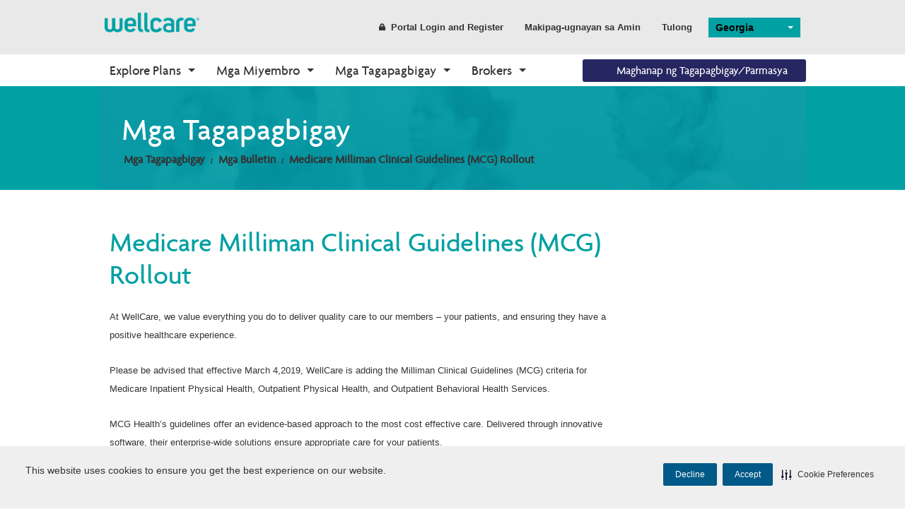

--- FILE ---
content_type: text/html;charset=utf-8
request_url: https://tag.wellcare.com/georgia/providers/bulletins/medicare-milliman-clinical-guidelines-mcg-rollout
body_size: 15449
content:
<!DOCTYPE html>
<html lang="tl-PH"><head>
    <meta charset="UTF-8"/>
    <meta content="IE=Edge" http-equiv="X-UA-Compatible"/>
    <script data-appconfig="{&quot;app&quot;:&quot;7130db2fa9d46a21&quot;}" data-config="{&quot;revision&quot;:1768568574360,&quot;beaconUri&quot;:&quot;/rb_bf58323luk&quot;,&quot;agentUri&quot;:&quot;/ruxitagentjs_ICA15789NPRTUVXfgqrux_10327251022105625.js&quot;,&quot;environmentId&quot;:&quot;htmggpd8&quot;,&quot;modules&quot;:&quot;ICA15789NPRTUVXfgqrux&quot;}" data-dtconfig="rid=RID_300593933|rpid=2068399122|domain=wellcare.com|reportUrl=/rb_bf58323luk|app=7130db2fa9d46a21|cuc=htmggpd8|owasp=1|mel=100000|expw=1|featureHash=ICA15789NPRTUVXfgqrux|dpvc=1|lastModification=1768568574360|tp=500,50,0|rdnt=1|uxrgce=1|srbbv=2|agentUri=/ruxitagentjs_ICA15789NPRTUVXfgqrux_10327251022105625.js" data-envconfig="{&quot;tracestateKeyPrefix&quot;:&quot;7bdb8406-de3c5d08&quot;}" src="/ruxitagentjs_ICA15789NPRTUVXfgqrux_10327251022105625.js" type="text/javascript"></script><script src="/bundles/jqueryHead?v=gGGRI7xCOnEK-4qvkXXwhmbyGmA8S3tmz-Wto5bGsIc1"></script>


    <title>Medicare Milliman Clinical Guidelines (MCG) Rollout | Wellcare</title>

    <meta content="" name="description"/>
    <meta content="" name="keywords"/>
    <meta content="width=device-width,initial-scale=1" name="viewport"/>

        <link id="canUrl" rel="canonical"/>
        <!-- RDBL-639; Script to add Canonical tag -->
        <script type="text/javascript">
            canonicalLink0 = window.location.href.toLowerCase().replace("http://", "https://");
            canonicalLink1 = canonicalLink0;
            canonicalLink0.includes("www.") || (canonicalLink1 = canonicalLink0.replace("https://", "https://www."));
            canonicalLink2 = canonicalLink1;
            canonicalLink2.includes("?") && (x = canonicalLink2.indexOf("?"), canonicalLink2 = canonicalLink1.substring(0, x));
            canonicalLink3 = canonicalLink2;
            "/" == canonicalLink2.substring(canonicalLink2.length - 1, canonicalLink2.length) && (canonicalLink3 = canonicalLink2.substring(0, canonicalLink2.length - 1));
            canonicalLink4 = canonicalLink3;
            canonicalLink4.includes("/en/") || "https://wellcare.com/" != canonicalLink4 && (canonicalLink4 = canonicalLink3.replace("wellcare.com/", "wellcare.com/en/"));
            document.getElementById("canUrl").href = canonicalLink4;
        </script>
    <link href="/content/wellcare/img/fav.ico" rel="shortcut icon" type="image/x-icon"/>
    <!--[if IE]>
    <link rel="stylesheet" type="text/css" href="/content/Wellcare/css/shared/base/ie.min.css" />
    <![endif]-->
    <link href="/styles/css?v=AkKPF65JJ_7k60s7Nx96djE7P8lvcOc_cQ4pjNnWERc1" rel="stylesheet"/>

    
    <script src="/bundles/bodywide?v=VWlSKfe6ual3qeOn41VIQqZicHRTbHFKFsHgijLl2RI1"></script>


    <!-- Google Tag Manager June-2023-->
    <script>
        (function (w, d, s, l, i) {
            w[l] = w[l] || []; w[l].push({
                'gtm.start':
                    new Date().getTime(), event: 'gtm.js'
            }); var f = d.getElementsByTagName(s)[0],
                j = d.createElement(s), dl = l != 'dataLayer' ? '&l=' + l : ''; j.async = true; j.src =
                    'https://www.googletagmanager.com/gtm.js?id=' + i + dl; f.parentNode.insertBefore(j, f);
        })(window, document, 'script', 'dataLayer', 'GTM-WGV2S8Q');</script>
    <!-- End Google Tag Manager -->
    <!--Adobe Analytics insert script -->

            <script async="" src="https://assets.adobedtm.com/00cab49b6cae/1b9ef107ff23/launch-f685bffda9d6.min.js"></script>

    <script>document.cookie = '<%=  %>=' + Math.max(screen.width, screen.height) + '; path=/';</script>

    <!-- Cookie management CJDC2-644

        Note that setting the data-securiti-staging-mode attribute to "true" sets the script up for test (non-production) mode.
    -->
        <script src="https://cdn-prod.securiti.ai/consent/auto_blocking/fce971a0-bd9b-46d9-b0db-1f5913d159ad/2f9bb191-9aa6-47e6-b53c-53d551b59425.js" type="text/javascript"></script>
        <script>
            (function () {
                var s = document.createElement('script');
                s.src = 'https://cdn-prod.securiti.ai/consent/cookie-consent-sdk-loader.js';
                s.setAttribute('data-tenant-uuid', 'fce971a0-bd9b-46d9-b0db-1f5913d159ad');
                s.setAttribute('data-domain-uuid', '2f9bb191-9aa6-47e6-b53c-53d551b59425');
                s.setAttribute('data-backend-url', 'https://app.securiti.ai');
                s.setAttribute('data-skip-css', 'false');
                s.defer = true;
                var parent_node = document.head || document.body;
                parent_node.appendChild(s);
            })()
        </script>

    <!--Stiewide js bundle divided to bypass selecctrix problems-->
    <script src="/bundles/presitewide?v=pltbQaUOPsKlZMQMQnjS0VlFo5z_kO0prU1vEPxnGzk1"></script>


<script>NS_CSM_td=1095014680;NS_CSM_pd=275116664;NS_CSM_u="/clm10";NS_CSM_col="AAAAAAVZlvImDMhRtAraSDyZyL37XjX+XbT5ZuIbemmaXayYTOEtseor88JkksgTz7AzojQ=";</script><script type="text/javascript">function sendTimingInfoInit(){setTimeout(sendTimingInfo,0)}function sendTimingInfo(){var wp=window.performance;if(wp){var c1,c2,t;c1=wp.timing;if(c1){var cm={};cm.ns=c1.navigationStart;if((t=c1.unloadEventStart)>0)cm.us=t;if((t=c1.unloadEventEnd)>0)cm.ue=t;if((t=c1.redirectStart)>0)cm.rs=t;if((t=c1.redirectEnd)>0)cm.re=t;cm.fs=c1.fetchStart;cm.dls=c1.domainLookupStart;cm.dle=c1.domainLookupEnd;cm.cs=c1.connectStart;cm.ce=c1.connectEnd;if((t=c1.secureConnectionStart)>0)cm.scs=t;cm.rqs=c1.requestStart;cm.rss=c1.responseStart;cm.rse=c1.responseEnd;cm.dl=c1.domLoading;cm.di=c1.domInteractive;cm.dcls=c1.domContentLoadedEventStart;cm.dcle=c1.domContentLoadedEventEnd;cm.dc=c1.domComplete;if((t=c1.loadEventStart)>0)cm.ls=t;if((t=c1.loadEventEnd)>0)cm.le=t;cm.tid=NS_CSM_td;cm.pid=NS_CSM_pd;cm.ac=NS_CSM_col;var xhttp=new XMLHttpRequest();if(xhttp){var JSON=JSON||{};JSON.stringify=JSON.stringify||function(ob){var t=typeof(ob);if(t!="object"||ob===null){if(t=="string")ob='"'+ob+'"';return String(ob);}else{var n,v,json=[],arr=(ob&&ob.constructor==Array);for(n in ob){v=ob[n];t=typeof(v);if(t=="string")v='"'+v+'"';else if(t=="object"&&v!==null)v=JSON.stringify(v);json.push((arr?"":'"'+n+'":')+String(v));}return(arr?"[":"{")+String(json)+(arr?"]":"}");}};xhttp.open("POST",NS_CSM_u,true);xhttp.send(JSON.stringify(cm));}}}}if(window.addEventListener)window.addEventListener("load",sendTimingInfoInit,false);else if(window.attachEvent)window.attachEvent("onload",sendTimingInfoInit);else window.onload=sendTimingInfoInit;</script><style type="text/css">html[lang="es-ES"] div.page-hero.hero-large.row-full-width.hero-statepage div.hero-content.abs-pos div.hero-content-header > h1 {

 font-size: 2.7rem !important;  
 line-height: 3.0rem !important;  
  
}

html[lang="es-ES"] div.page-hero.hero-large.row-full-width.hero-statepage div.hero-content.abs-pos div.hero-details a:nth-child(3) {

 padding-right: 1.2rem !important;
 padding-left: 1.2rem !important;   
 
}

html[lang="es-ES"] #google_translate_element {

 display: none !important;
 
}

/* Fix h2 in /Hawaii/COVID%2019/Medicaid%20Member Pgae */
html[lang="es-ES"] #main-content > div:nth-child(3) > div > div.large-9.medium-8.small-12.columns.column-left.main-column > div > div > div > div.module-content > div.rich-text-content > h2 {

 font-size: 2.2rem !important;
 
}


/* Hide Search Function */
html[lang="es-ES"] .top-bar li.has-form {
  
 display: none !important;
 
}

html[lang="zh-TW"] .top-bar li.has-form {

 display: none !important;
 
}

html[lang="vi-VN"] .top-bar li.has-form {

 display: none !important;
 
}

html[lang="ko-KR"] .top-bar li.has-form {

 display: none !important;
 
}

html[lang="tl-PH"] .top-bar li.has-form {

 display: none !important;
 
}

html[lang="fil-PH"] .top-bar li.has-form {

 display: none !important;
 
}

html[lang="chk-US"] .top-bar li.has-form {

 display: none !important;
 
}

#body-wrapper > div.wrapper-header > div.row-full-width.top-nav-bar > div > div > div > nav > section > ul.right > li > div > a > i {
	display:none;
}

html[lang="es-MX"] div.page-hero.hero-large.row-full-width.hero-statepage div.hero-content.abs-pos div.hero-content-header > h1 {

 font-size: 2.7rem !important;  
 line-height: 3.0rem !important; 

}

html[lang="es-MX"] div.page-hero.hero-large.row-full-width.hero-statepage div.hero-content.abs-pos div.hero-details a:nth-child(3) {

 padding-right: 1.2rem !important;
 padding-left: 1.2rem !important; 
  
}

/* Hide Search Function */
html[lang="es-MX"] div.wrapper-header > header > div.row.collapse > div > nav > section > ul > li.has-form {

 display: none !important;
 
}

html[lang="chks-US"] div.wrapper-header > header > div.row.collapse > div > nav > section > ul > li.has-form {

 display: none !important;
 
}

html[lang="fil-PH"] div.page-hero.hero-large.row-full-width.hero-statepage.HAWAII div.hero-content.abs-pos div.hero-content-header > h1 {

 font-size: 2.2rem !important;  
 line-height: 3.0rem !important;

}

html[lang="fil-PH"] div.page-hero.hero-large.row-full-width.hero-statepage.HAWAII div.hero-content.abs-pos div.hero-details a:nth-child(3) {

 padding-right: 1.2rem !important;
 padding-left: 1.2rem !important;
 font-size: 14.2px !important;
   
}

html[lang="fil-PH"] div.page-hero.hero-large.row-full-width.hero-statepage.HAWAII div.hero-content.abs-pos div.hero-details a:nth-child(2) {

 padding-right: 1.2rem !important;
 padding-left: 1.2rem !important;
 font-size: 14.2px !important;
 
}

html[lang="fil-PH"] div.page-hero.hero-large.row-full-width.hero-statepage.HAWAII div.hero-content.abs-pos div.hero-details p {

 font-size: 1.14rem !important;
 
}

html[lang="he-IL"] {

}

html[lang="ko-KR"] div.page-hero.hero-large.row-full-width.hero-statepage div.hero-content.abs-pos div.hero-details a:nth-child(2) {

 padding-right: 1.2rem !important;
 padding-left: 1.2rem !important;
 font-size: 14.2px !important;

}

html[lang="tl-PH"] div.page-hero.hero-large.row-full-width.hero-statepage.HAWAII div.hero-content.abs-pos div.hero-content-header > h1 {

 font-size: 2.2rem !important;  
 line-height: 2.8rem !important;

}

html[lang="tl-PH"] div.page-hero.hero-large.row-full-width.hero-statepage.HAWAII div.hero-content.abs-pos div.hero-details p {

 font-size: 1.14rem !important;
 
}

html[lang="tl-PH"] div.page-hero.hero-large.row-full-width.hero-statepage.HAWAII div.hero-content.abs-pos div.hero-details a:nth-child(2) {

 padding-right: 1.2rem !important;
 padding-left: 1.2rem !important;
 font-size: 13.7px !important;
 
}

html[lang="tl-PH"] div.page-hero.hero-large.row-full-width.hero-statepage.HAWAII div.hero-content.abs-pos div.hero-details a:nth-child(3) {

 padding-right: 1.2rem !important;
 padding-left: 1.2rem !important;
 font-size: 13.7px !important;
 
}

html[lang="vi-VN"] div.page-hero.hero-large.row-full-width.hero-statepage.HAWAII div.hero-content.abs-pos div.hero-content-header > h1 {

 font-size: 2.2rem !important;  
 line-height: 3.0rem !important;

}

html[lang="vi-VN"] #main-content > div > div > div > div:nth-child(1) > div.page-hero.hero-large.row-full-width.hero-statepage.ALABAMA > div > div > div > div > div.hero-content.abs-pos > div.hero-content-inner > div > h1 {

 font-size: 2.2rem !important;  
 
}

html[lang="vi-VN"] div.page-hero.hero-large.row-full-width.hero-statepage.HAWAII div.hero-content.abs-pos div.hero-details a:nth-child(3) {

 padding-right: 1.2rem !important;
 padding-left: 1.2rem !important;
 font-size: 14.2px !important;
   
}

html[lang="vi-VN"] div.page-hero.hero-large.row-full-width.hero-statepage.HAWAII div.hero-content.abs-pos div.hero-details a:nth-child(2) {

 padding-right: 1.2rem !important;
 padding-left: 1.2rem !important;
 font-size: 14.2px !important;
 
}

html[lang="vi-VN"] div.page-hero.hero-large.row-full-width.hero-statepage.HAWAII div.hero-content.abs-pos div.hero-details p {

 font-size: 1.1rem !important;
 
}

/* Fix Banner /California */
html[lang="vi-VN"] #main-content > div > div > div > div:nth-child(1) > div.page-hero.hero-large.row-full-width.hero-statepage.CALIFORNIA > div > div > div > div > div.hero-content.abs-pos > div.hero-content-inner > div > h1 {

 font-size: 2.2rem !important;
 
}

html[lang="zh-TW"] {

}


/* reduce the space in top menu to provide space for "Find a provider/Pharmacy" button */


html[lang="es-ES"] div.wrapper-header.sticky-header > div.row-full-width.top-nav-bar > div > div > div > nav > section > ul.left > li:nth-child(3) > a {
 
 padding-right: 30px !important;
 
}

html[lang="es-ES"] div.wrapper-header.sticky-header > div.row-full-width.top-nav-bar > div > div > div > nav > section > ul.left > li:nth-child(4) > a {
 
 padding-right: 30px !important;
 
}

html[lang="es-ES"] div.wrapper-header.sticky-header > div.row-full-width.top-nav-bar > div > div > div > nav > section > ul.left > li:nth-child(5) > a {
 
 padding-right: 30px !important;
 
}

/*Fixing topbar alignment by reduce the left and right padding for the Search box and Contact Us field*/

html[lang="es-ES"] div.wrapper-header > header > div.row.collapse > div > nav > section > ul > li.has-form {
 
 /*width: 190px !important;*/
 padding-right: 5px !important;
 padding-left: 5px !important;
 
}

html[lang="es-ES"] div.wrapper-header > header > div.row.collapse > div > nav > section > ul > li:nth-child(3) > a {
 
 padding-right: 5px !important;
 padding-left: 5px !important;
 
}



/* Fixing Search test and button in /Help-Center page */
html[lang="es-ES"] .search-blade .search-wrapper input {
    max-width: 457px !important;
}

html[lang="es-ES"] #searchHelpInput {
  width: 457px !important;
}


html[lang="es-ES"] #searchInputBtn {
 
  margin-left: 35px !important;
 
}

html[lang="es-ES"] #panel11 > div > div > div > table {
   width: 396px !important;
}

/* Fixing few things found in the page https://es-es.wellcare.com/Florida/Members/Medicare-Plans-2020/WellCare-Access-HMO-SNP-1/Pharmacy */
/* Inserted by Javier */

html[lang="es-ES"] #body-wrapper > footer > div > div.row.secondary > div.large-6.medium-6.small-12.columns.copyright > p {
    width: 320px;
}

html[lang="es-ES"] #body-wrapper > footer > div > div.row.secondary > div.large-6.medium-6.small-12.columns.sub-links > ul {
    width: 515px;
}

html[lang="es-ES"] #main-content > div:nth-child(3) > div > div.large-3.medium-4.small-12.columns.column-right.sidebar > div > div > div > ul > li:nth-child(1) > a {
    padding-left: 15px;
}

html[lang="es-ES"] #main-content > div:nth-child(3) > div > div.large-3.medium-4.small-12.columns.column-right.sidebar > div > div > div > ul > li:nth-child(2) > a {
    padding-left: 15px;
}

html[lang="es-ES"] #main-content > div:nth-child(3) > div > div.large-3.medium-4.small-12.columns.column-right.sidebar > div > div > div > ul > li:nth-child(3) > a {
    padding-left: 15px;
}

html[lang="es-ES"] #main-content > div:nth-child(3) > div > div.large-3.medium-4.small-12.columns.column-right.sidebar > div > div > div > ul > li:nth-child(4) > a {
    padding-left: 15px;
}

html[lang="es-ES"] #main-content > div:nth-child(3) > div > div.large-3.medium-4.small-12.columns.column-right.sidebar > div > div > div > ul > li:nth-child(5) > a {
    padding-left: 15px;
}

html[lang="es-ES"] #main-content > div:nth-child(3) > div > div.large-3.medium-4.small-12.columns.column-right.sidebar > div > div > div > ul > li:nth-child(6) > a {
    padding-left: 15px;
}

html[lang="es-ES"] #main-content > div:nth-child(3) > div > div.large-3.medium-4.small-12.columns.column-right.sidebar > div > div > div > ul > li:nth-child(7) > a {
    padding-left: 15px;
}

html[lang="es-ES"] #main-content > div:nth-child(3) > div > div.large-3.medium-4.small-12.columns.column-right.sidebar > div > div > div > ul > li:nth-child(8) > a {
    padding-left: 15px;
}

html[lang="es-ES"] #main-content > div:nth-child(3) > div > div.large-3.medium-4.small-12.columns.column-right.sidebar > div > div > div > ul > li:nth-child(9) > a {
    padding-left: 15px;
}

html[lang="es-ES"] #main-content > div:nth-child(3) > div > div.large-3.medium-4.small-12.columns.column-right.sidebar > div > div > div > ul > li:nth-child(10) > a {
    padding-left: 15px;
}

html[lang="es-ES"] #main-content > div:nth-child(3) > div > div.large-3.medium-4.small-12.columns.column-right.sidebar > div > div > div > ul > li:nth-child(11) > a {
    padding-left: 15px;
}

/* Fixing few things found in the page /Florida/Need%20A%20Plan */
/* Inserted by Javier, applicable also for Find a Plan */


html[lang="es-ES"] #planSearch_root > div.large-10.medium-8.small-12.columns.end > div.row.seeking > h2 {
    padding-left: 5px;
}
html[lang="es-ES"] #planSearch_root > div.large-10.medium-8.small-12.columns.end > div.row.seeking > h1 {
    font-size: 2.20rem;
    padding-right: 5px;
    padding-left: 5px;
    margin-top: 12px;
    width: 240px;
}
html[lang="es-ES"] #planSearch_root > div.large-10.medium-8.small-12.columns.end > div.row.near > h1 {
    
    font-size: 2.20rem;  
    padding-right: 5px;
    padding-left: 5px;
    margin-top: 12px;
    width: 145px;
}
html[lang="es-ES"] #zipCodeInput {
  
  width: 310px;
}
html[lang="es-ES"] #submitBtn {
   /* font-size: 1.5rem; */
  	margin-left: 85px;
    padding-left: 0px;
    padding-right: 0px;
    border-right-width: 0px;
    margin-right: 0px;
 }
html[lang="es-ES"]  #napResults > div.row-full-width.three-column-featured-blade.persona-selector.home-item > div > div > div:nth-child(2) > div.large-4.medium-4.small-12.columns.item.text-center.index-1 > div > p {
  margin-top: 47px;  
  margin-bottom: 40px;
}
html[lang="es-ES"]  #napResults > div.row-full-width.three-column-featured-blade.persona-selector.home-item > div > div > div:nth-child(2) > div.large-4.medium-4.small-12.columns.item.text-center.index-2 > div > p {
  margin-top: 47px;  
  margin-bottom: 40px;
}

/* Fixing search output format */

html[lang="es-ES"]  #ui-id-1 {
  width: 82.2px;
}
html[lang="es-ES"]  #ui-id-2 {
  width: 82.2px;
}

html[lang="es-ES"]  #\32 021 > div > span {
  font-size: 16px;
}

html[lang="es-ES"]  #\32 021 > div > a.planLink {
  font-size: 15px;
  margin-right: 10px;
  padding-top: 11px;
}

html[lang="es-ES"] #\32 021 > div > a.button {
  font-size: 15px;
  padding-left: 5px;
  padding-right: 5px;
}
html[lang="es-ES"]  #\32 020 > div > span {
  font-size: 16px;
}

html[lang="es-ES"]  #\32 020 > div > a.planLink {
  font-size: 15px;
  margin-right: 10px;
  padding-top: 11px;
}

html[lang="es-ES"] #\32 020 > div > a.button {
  font-size: 15px;
  padding-left: 5px;
  padding-right: 5px;
}

html[lang="es-ES"] #\32 020 > div:nth-child(1) > span {
  font-size: 16px;
  
}

html[lang="es-ES"] #\32 020 > div:nth-child(2) > span {
  font-size: 16px;
  
}

html[lang="es-ES"] #\32 021 > div:nth-child(5) > span {
  font-size: 16px;
  
}


/* Hide Maintenace message, blue one at the bottom of the page */

html[lang="es-ES"] #body-wrapper > div.wrapper-header > div.alert-box.radius {
  display: none !important;
  
}


html[lang="es-MX"] #body-wrapper > div.wrapper-header > div.alert-box.radius {
  display: none !important;
  
}

/* Fixing few things found in the page Need%20A%20Plan for SPMX Lang */
html[lang="es-MX"]  #napResults > div.row-full-width.three-column-featured-blade.persona-selector.home-item > div > div > div:nth-child(2) > div.large-4.medium-4.small-12.columns.item.text-center.index-0 > div > h3 {
    
  height: 90px !important;
}


html[lang="es-MX"]  #napResults > div.row-full-width.three-column-featured-blade.persona-selector.home-item > div > div > div:nth-child(2) > div.large-4.medium-4.small-12.columns.item.text-center.index-2 > div > p {
  margin-top: 47px;  
  margin-bottom: 57px;
}

/* Fix Find a Plan page */

html[lang="es-MX"]  #napResults > div.row-full-width.three-column-featured-blade.persona-selector.home-item > div > div > div:nth-child(2) > div.large-4.medium-4.small-12.columns.item.text-center.index-0 > div > a {
    
      top: 40px !important;
}

html[lang="es-MX"]  #napResults > div.row-full-width.three-column-featured-blade.persona-selector.home-item > div > div > div:nth-child(2) > div.large-4.medium-4.small-12.columns.item.text-center.index-1 > div > a {
    
      top: 40px !important;
}

html[lang="es-MX"]  #submitBtn {
    
      left: 120px !important;
}

html[lang="es-MX"]  #zipCodeInput {
    
      width: 350px !important;
}

html[lang="es-MX"]  #planSearch_root > div.large-10.medium-8.small-12.columns.end > div.row.seeking > h1 {
    
      font-size: 2.1rem !important;
}

html[lang="es-MX"]  #body-wrapper > footer > div > div.row.secondary > div.large-6.medium-6.small-12.columns.sub-links > ul {
    
      width: 550px !important;
}

html[lang="es-MX"]  #napResults > div.row-full-width.three-column-featured-blade.persona-selector.home-item > div > div > div:nth-child(2) > div.large-4.medium-4.small-12.columns.item.text-center.index-0 > div > p {
    
      margin-top: 30px !important;
}

html[lang="es-MX"]  #planSearch_root > div.large-10.medium-8.small-12.columns.end > div.row.near > h1 {
    
    font-size: 1.9rem !important;
  	padding-right: 0px !important;
    bottom: 5px !important;
    top: 10px !important;


}

html[lang="es-MX"]  #planSearch_root > div.large-10.medium-8.small-12.columns.end > div.row.seeking > h1 {
    
    top: 10px !important;

}


html[lang="es-MX"]  #napResults > div.row-full-width.three-column-featured-blade.persona-selector.home-item > div > div > div:nth-child(2) > div.large-4.medium-4.small-12.columns.item.text-center.index-1 > div > p {
    
      margin-bottom: 0px !important;
}

html[lang="es-MX"]  #napResults > div.row-full-width.three-column-featured-blade.persona-selector.home-item > div > div > div:nth-child(2) > div.large-4.medium-4.small-12.columns.item.text-center.index-2 > div > p {
    
      margin-bottom: 0px !important;
      margin-top: 10px !important;
}


/* Fixing few things found in the page Need%20A%20Plan for VIT Lang */
html[lang="vi-VN"] #napPlanSelectric {
  left: 150px;
  padding-right: 15px;
  width: 480px;
  bottom: 40px;
  
}

html[lang="vi-VN"] #planSearch_root > div.large-10.medium-8.small-12.columns.end > div.row.seeking > h1 {
  width: 460px;
  top: 25px;
  font-size: 2.125rem;
  
}

html[lang="vi-VN"] #planSearch_root > div.large-10.medium-8.small-12.columns.end > div.row.seeking > h2 {
  width: 930px;
  bottom: 20px;
  top: 20px;
  height: 60px;
  
}

/* fix title /California/COVID-19/Medicare-Member */
html[lang="zh-TW"] #hero-gradient > div.large-10.medium-10.small-12.columns.end > div.breadcrumbs-container > ul {
  
    padding-top: 10px;
  
}

html[lang="ko-KR"] #hero-gradient > div.large-10.medium-10.small-12.columns.end > div.breadcrumbs-container > ul {
  
    padding-top: 10px;
  
}

/* Fix Find a Plan page */

html[lang="ko-KR"] #planSearch_root > div.large-10.medium-8.small-12.columns.end > div.row.seeking > h1 {
  
    width: 330px;
    top: 30px;
  
}

html[lang="ko-KR"] #napPlanSelectric {
  
    left: 100px;
    top: -30;
    bottom: 35px;
  
}

html[lang="ko-KR"] #main-content > div > div > div > div:nth-child(1) > div.page-hero.hero-large.row-full-width.hero-statepage.CALIFORNIA > div > div > div > div > div.hero-content.abs-pos > div.hero-content-inner > div {
  
    width: 630px;
  
}

html[lang="ko-KR"] #main-content > div > div > div > div:nth-child(1) > div.page-hero.hero-large.row-full-width.hero-statepage.CALIFORNIA > div > div > div > div > div.hero-content.abs-pos > div.hero-content-inner > div > h1 {
  
    font-size: 3.1rem;
  
}

html[lang="ko-KR"] #main-content > div > div > div > div:nth-child(1) > div.row-full-width.three-column-featured-blade.persona-selector > div > div > div:nth-child(2) > div.large-4.medium-4.small-12.columns.item.text-center.index-1 > div > h3 {
  
    font-size: 1.7rem;
  
}

html[lang="ko-KR"] #main-content > div > div > div > div:nth-child(1) > div.row-full-width.three-column-featured-blade.persona-selector > div > div > div:nth-child(2) > div.large-4.medium-4.small-12.columns.item.text-center.index-2 > div > h3 {
  
    font-size: 1.7rem;
  
}

html[lang="ko-KR"] #main-content > div > div > div > div:nth-child(1) > div:nth-child(4) > div > div > div > p {
  
    width: 395px;
  
}

html[lang="ko-KR"] #main-content > div > div > div > div:nth-child(1) > div.row-full-width.news-events > div > div > div.container > div:nth-child(1) > div > a > h3 {
  
    width: 210px;
  
}

html[lang="ko-KR"] #main-content > div > div > div > div:nth-child(1) > div.row-full-width.news-events > div > div > div.container > div:nth-child(3) > div > a > h3 {
  
    width: 200px;
  
}

html[lang="ko-KR"] #body-wrapper > div.row-full-width.contact-us-blade > div > div > div > div.medium-10.columns.small-only-text-center > h3 {
  
    width: 600px;
  
}

html[lang="ko-KR"] #body-wrapper > footer > div > div.row.secondary > div.large-6.medium-6.small-12.columns.sub-links > ul {
  
    width: 463px !important;
  
}

/* /COVID-19/Medicaid-Member  */

html[lang="es-ES"] #main-content > div:nth-child(3) > div > div.large-9.medium-8.small-12.columns.column-left.main-column > div > div > div > div.rich-text-content > h2 {
  
    font-size: 2.2rem;
  
}

/* /Hawaii/Health-Wellness  */

html[lang="ko-KR"] #main-content > div:nth-child(2) > div > div > div:nth-child(1) > div:nth-child(1) > div > div.large-7.medium-7.small-12.columns > h2 {
  
    font-size: 1.6rem;
  
}

html[lang="ko-KR"] #main-content > div:nth-child(2) > div > div > div:nth-child(1) > div:nth-child(2) > div > div:nth-child(2) > div > h3 {
  
    font-size: 1.3rem;
  
}
html[lang="ko-KR"] #main-content > div:nth-child(2) > div > div > div:nth-child(1) > div:nth-child(2) > div > div:nth-child(4) > div > h3 {
  
    font-size: 1.2rem;
  
}

html[lang="ko-KR"] #main-content > div:nth-child(2) > div > div > div:nth-child(1) > div:nth-child(2) > div > div:nth-child(2) > div > a {
  
    font-size: 0.8rem !important;
  
}

/* Fix Footer */

html[lang="vi-VN"] #body-wrapper > footer > div > div.row.secondary > div.large-6.medium-6.small-12.columns.sub-links > ul {
  
    width: 590px;
      
}

html[lang="tl-PH"] #body-wrapper > footer > div > div.row.secondary > div.large-6.medium-6.small-12.columns.sub-links > ul {
  
    width: 590px;
      
}


html[lang="fil-PH"] #body-wrapper > footer > div > div.row.secondary > div.large-6.medium-6.small-12.columns.sub-links > ul {
  
    width: 650px;
}

/* Fix H3 in the /Hawaii page */
html[lang="fil-PH"] #body-wrapper > div.row-full-width.contact-us-blade > div > div > div > div.medium-10.columns.small-only-text-center > h3 {
    width: 550px !important;
}

/* Fix the 2nd header for tl-PH */

html[lang="tl-PH"] #body-wrapper > div.wrapper-header > div.row-full-width.top-nav-bar > div > div > div > nav > section > ul.left > li:nth-child(2) > a {
	font-size: 1.1rem;
}

/* Align phon number in the last Para in /Hawaii/Health-Wellness/Wellness-Connection/Quitting-Smoking page */
html[lang="tl-PH"] #main-content > div:nth-child(2) > div > div.large-9.medium-8.small-12.columns.column-left.main-column > div > div > div > div.module-content > div > p:nth-child(22) {
	width: 750px;
}

/* Align phon number in the last Para in /Hawaii/Members/Medicaid-Plans/Community-Care-Services/Member-Rights-and-Policies/Fraud-and-Abuse page */
html[lang="tl-PH"] #main-content > div:nth-child(3) > div > div.large-9.medium-8.small-12.columns.column-left.main-column > div > div > div > div.module-content > div > p:nth-child(7) {
	font-size: 0.9rem;
}

/* fix Search field in /Hawaii/Help-Center page */
html[lang="tl-PH"] .search-blade .search-wrapper input {
    max-width: 500px;
    width: 425px;
}

html[lang="tl-PH"] #searchInputBtn > i {
    margin-left: 25px;
}

/* Fix alignment fot tl-PH /Hawaii/Find-My-Plan */
html[lang="tl-PH"] #planSearch_root > div.large-10.medium-8.small-12.columns.end > div.row.seeking > h1 {
    width: 280px;
    top: 5px;
   font-size: 1.8rem;
}
html[lang="tl-PH"] #napPlanSelectric {
    padding-left: 0px;
    bottom: 50px;
}
html[lang="tl-PH"] #napPlanSelectric > div > div.selectric {
    left: 50px;
}
html[lang="tl-PH"] #napPlanSelectric > div > div.selectric > p {
    margin-left: 30px;
}
html[lang="tl-PH"] #planSearch_root > div.large-10.medium-8.small-12.columns.end > div.row.near > h1 {
    width: 180px;
  font-size: 2rem;
}
html[lang="tl-PH"] #planSearch_root > div.large-10.medium-8.small-12.columns.end > div.row.near > div.large-4.medium-8.small-12.columns {
    width: 305px;
    top: 0px;
}
html[lang="tl-PH"] #submitBtn {
    left: 10px;
}

/* Fix "Find a Provider/Pharmacy" button alignment */
html[lang="vi-VN"] #body-wrapper > div.wrapper-header > div.row-full-width.top-nav-bar > div > div > div > nav > section > ul.right > li > div {
    width: 225px !important;
}

html[lang="vi-VN"] #body-wrapper > div.wrapper-header > div.row-full-width.top-nav-bar > div > div > div > nav > section > ul.right > li > div > a {
    width: 295px !important;
}



/* Fix "Find a Provider/Pharmacy" button alignment */
html[lang="fil-PH"] #body-wrapper > div.wrapper-header > div.row-full-width.top-nav-bar > div > div > div > nav > section > ul.right {
	
	position: absolute!important;
	right: 0!important;
	left: 780px!important;
	width: 300px!important;
}

/*  Fix alignment in the left menue page : /New-Jersey/Members/Medicaid-Plans/NJ-FamilyCare */
html[lang="es-ES"] #main-content > div:nth-child(3) > div > div.large-3.medium-4.small-12.columns.column-right.sidebar > div > div > div > ul > li:nth-child(9) > a {

    padding-left: 15px !important;

}

html[lang="tl-PH"] #main-content > div:nth-child(3) > div > div.large-3.medium-4.small-12.columns.column-right.sidebar > div > div > div > ul > li:nth-child(9) > a {

    padding-left: 15px !important;

}

/*
html[lang="tl-PH"] #body-wrapper > div.wrapper-header > div.row-full-width.top-nav-bar > div > div > div > nav > section > ul.right {
	
	position: absolute!important;
	right: 0!important;
	left: 780px!important;
	width: 300px!important;
}

/* Fix Banner for CHK */

html[lang="chk-US"] #main-content > div > div > div > div:nth-child(1) > div.page-hero.hero-large.row-full-width.hero-statepage.NORTH.CAROLINA > div > div > div > div > div.hero-content.abs-pos > div.hero-details > p {
	font-size: 1.1rem !important;
}
html[lang="chk-US"] #main-content > div > div > div > div:nth-child(1) > div.page-hero.hero-large.row-full-width.hero-statepage.NORTH.CAROLINA > div > div > div > div > div.hero-content.abs-pos > div.hero-content-inner > div > h1 {
	font-size: 2rem !important;
}

html[lang="chk-US"] #main-content > div > div > div > div:nth-child(1) > div.page-hero.hero-large.row-full-width.hero-statepage.NORTH.CAROLINA > div > div > div > div > div.hero-content.abs-pos > div.hero-content-inner > div {
    padding-bottom: 0px !important;
}
html[lang="chk-US"] #main-content > div > div > div > div:nth-child(1) > div.page-hero.hero-large.row-full-width.hero-statepage.NORTH.CAROLINA > div > div > div > div > div.hero-content.abs-pos > div.hero-details {
    padding-top: 0px !important;
}

/* Find-My-Plan AND Need-A-Plan pages */
html[lang="chk-US"] #zipCodeInput {
   width: 325px !important;
}
html[lang="chk-US"] #submitBtn {
    left: 100px !important;
}

/* Fix North-Carolina CHk Banner */
html[lang="chk-US"] #main-content > div > div > div > div:nth-child(1) > div.page-hero.hero-large.row-full-width.hero-statepage.NORTH.CAROLINA > div > div > div > div > div.hero-content.abs-pos > div.hero-details > a:nth-child(2){

    width: 422px !important;
    padding-left: 5px !important;
    padding-right: 5px !important;
    right: 10px !important;
  	font-size: 0.95rem !important;
}

html[lang="chk-US"] #main-content > div > div > div > div:nth-child(1) > div.page-hero.hero-large.row-full-width.hero-statepage.NORTH.CAROLINA > div > div > div > div > div.hero-content.abs-pos > div.hero-details > a:nth-child(3){

    width: 412px !important;
    padding-right: 5px !important;
    padding-left: 5px !important;
    right: 10px !important;
}

/* Fix es-ES states Banner */
html[lang="es-ES"] #main-content > div > div > div > div:nth-child(1) > div.page-hero.hero-large.row-full-width.hero-statepage > div > div > div > div > div.hero-content.abs-pos > div.hero-details > a:nth-child(2){

    width: 422px !important;
    padding-left: 5px !important;
    padding-right: 5px !important;
    right: 10px !important;
  	font-size: 0.95rem !important;
}

html[lang="chk-US"] .nap-results .result {
    
    width: 1095px !important;
}

/* Modifications done by Javier on 2023 */

/*Page https://es-es.wellcare.com/PDPwelcome */
/* Fix Blue buttons position TWO and FOUR */

html[lang="es-ES"] #main-content > div:nth-child(2) > div > div > div:nth-child(1) > div:nth-child(2) > div > div:nth-child(2) > div > a {
    
    top: 26px !important;
}

html[lang="es-ES"] #main-content > div:nth-child(2) > div > div > div:nth-child(1) > div:nth-child(2) > div > div:nth-child(4) > div > a {
    
    top: 52px !important;
}

/*Page https://es-es.wellcare.com/PDP */
/* Reduce font for "¡Bienvenido, Miembro!" tu move up the drop down menu */

html[lang="es-ES"] #main-content > div > div > div > div:nth-child(1) > div > div > div > div > div > div.hero-content.abs-pos > div.hero-content-inner > div > h1 {
  
  font-size:3.1rem;

}

/*Page https://es-es.wellcare.com/Vermont/Members/Medicare%20Plans%202023/Wellcare%20Assist%20Open%20PPO%20004 */
/* Reduce font for "¡Bienvenido, Miembro!" tu move up the drop down menu */


html[lang="es-ES"] #main-content > div:nth-child(3) > div > div.large-9.medium-8.small-12.columns.column-left.main-column > div > div > div > div.module-content > div:nth-child(6) > div.mod-pdf-container > div:nth-child(3) > div > div.large-9.columns > label {
  
  width: 503px;
  
}  


html[lang="es-ES"] #main-content > div:nth-child(3) > div > div.large-9.medium-8.small-12.columns.column-left.main-column > div > div > div > div.module-content > div:nth-child(6) > div.mod-pdf-container > div:nth-child(5) > div > div.large-9.columns > label {
  
  width: 511px;
  
} 

html[lang="es-ES"] #main-content > div:nth-child(3) > div > div.large-9.medium-8.small-12.columns.column-left.main-column > div > div > div > div.module-content > div:nth-child(6) > div.mod-pdf-container > div:nth-child(6) > div > div.large-9.columns > label {
  
  width: 514px;
  
} 

html[lang="es-ES"] #main-content > div:nth-child(3) > div > div.large-9.medium-8.small-12.columns.column-left.main-column > div > div > div > div.module-content > div:nth-child(6) > div.mod-pdf-container > div:nth-child(7) > div > div.large-9.columns > label {
  
  width: 521px;
  
} 

html[lang="es-ES"] #main-content > div:nth-child(3) > div > div.large-9.medium-8.small-12.columns.column-left.main-column > div > div > div > div.module-content > div:nth-child(6) > div.mod-pdf-container > div:nth-child(10) > div > div.large-9.columns > label {
  
  width: 527px;
  
}

/* Home Page */

html[lang="es-ES"] #main-content > div > div > div > div:nth-child(1) > div.page-hero.hero-large.row-full-width.hero-home > div > div > div > div > div.hero-content.abs-pos > div.hero-details > div > div > div.selectric > p {
  
  margin-right: 5px;
  margin-left: 5px;
  
}

/* Contact Drop Down Box */

html[lang="es-ES"] #main-content > div > div > div > div:nth-child(1) > div:nth-child(1) > div.row.collapse.page-header.header-small > div.large-10.medium-10.small-12.columns.end > div > div > div.selectric {
  
  width: 212px;  
  
}


/* Home page changes */
/* El Período de Inscripción Anual (AEP) finaliza el 7 de diciembre. */

html[lang="es-ES"] #main-content > div > div > div > div:nth-child(1) > div.page-hero.hero-large.row-full-width.hero-home > div > div > div > div > div.hero-content.abs-pos > div.hero-details > p:nth-child(2) {
  
  width: 333px;  
  
}

/* Registrarse es sencillo */


html[lang="es-ES"] #main-content > div > div > div > div:nth-child(1) > div.row-full-width.three-column-featured-blade.persona-selector.home-item > div > div > div:nth-child(2) > div.large-4.medium-4.small-12.columns.item.text-center.index-0 > div > p {
  
  margin-top: 10px;  
  margin-bottom: 50px;
  height: 78px;
  
}

/* Salud y Bienestar */

html[lang="es-ES"] #main-content > div > div > div > div:nth-child(1) > div.row-full-width.three-column-featured-blade.persona-selector.home-item > div > div > div:nth-child(2) > div.large-4.medium-4.small-12.columns.item.text-center.index-1 > div > p {
  
  margin-top: 48px;
  margin-bottom: 50px;
  
}

/* Buscar un Proveedor o Farmacia */

html[lang="es-ES"] #main-content > div > div > div > div:nth-child(1) > div.row-full-width.three-column-featured-blade.persona-selector.home-item > div > div > div:nth-child(2) > div.large-4.medium-4.small-12.columns.item.text-center.index-2 > div > h3 {
  
  width: 266px;  
  
}

html[lang="es-ES"] #main-content > div > div > div > div:nth-child(1) > div.row-full-width.three-column-featured-blade.persona-selector.home-item > div > div > div:nth-child(2) > div.large-4.medium-4.small-12.columns.item.text-center.index-2 > div > p {
  
  margin-top: 10px;  
  
}

/* ¿Cuánto cuesta Medicare? */

html[lang="es-ES"] #main-content > div > div > div > div:nth-child(2) > div.content.blocks.blocks--3 > a:nth-child(2) > div > h3 {
  
  margin-bottom: 72px;  
  
}

/* ¿Cuál es la edad elegible para Medicare? */

html[lang="es-ES"] #main-content > div > div > div > div:nth-child(2) > div.content.blocks.blocks--3 > a:nth-child(3) > div > h3 {
  
  margin-bottom: 40px;  
  
}

/* Footer Accesibilidad... */

html[lang="es-ES"] #body-wrapper > footer > div > div.row.secondary > div.large-6.medium-6.small-12.columns.sub-links {
  
  font-size: 12.7px;;  
  
}


/* Test Hidden Menu on https://es-es.wellcare.com/georgia */

html[lang="es-ES"] .georgia li[data-index="1"] {
  
  display:none;  
  
}

/* Test Hidden Menu on https://es-es.wellcare.com/hawaii */

html[lang="es-ES"] .hawaii-2 li[data-index="2"] {
  
  display:none;  
  
}

/* Test Hidden Menu on https://es-es.wellcare.com/hawaii */

html[lang="es-ES"] .hawaii-3 li[data-index="3"] {
  
  display:none;  
  
}



</style><script src="/locale_glossary_sort.js" type="text/javascript"></script><script type="text/javascript">(function () {
  let lang = document.querySelector('html').getAttribute('lang');
  let type;
  if (location.pathname.indexOf("New-Jersey/Members/Medicaid-Plans/NJ-FamilyCare/Helpful-Tips-and-Information/Glossary") > -1) {
    type = GlossaryType.NJ;
  }
  /*else if (location.pathname.indexOf("Hawaii/Members/Prescription%20Drug%20Plans%202021/Basics/Glossary") > -1){
    type = GlossaryType.BASICS;
  }*/
  else if (location.pathname.indexOf("/Helpful-Tips-and-Information/Glossary") > -1) {
    type = GlossaryType.TIPS;
  }
  else if (location.pathname.indexOf("/Glossary") > -1) {
    type = GlossaryType.BASICS;
  }
  else
    return;

  document.addEventListener("DOMContentLoaded", SortGlossary(lang, type));

})();


document.addEventListener("DOMContentLoaded", function () {
  if (window.location.href === "https://es-es.wellcare.com/georgia") {
    document.body.classList.add("georgia");
  }
});

document.addEventListener("DOMContentLoaded", function () {
  if (window.location.href === "https://es-es.wellcare.com/hawaii") {
    document.body.classList.add("hawaii-2");
  }
});

document.addEventListener("DOMContentLoaded", function () {
  if (window.location.href === "https://es-es.wellcare.com/hawaii") {
    document.body.classList.add("hawaii-3");
  }
});


(function () {
  const observer = new MutationObserver((mutations, me) => {
    const script = document.querySelector('script[src*="cookie-consent-sdk-loader.js"]');
    if (script) {
      // Do modifications or remove the script as needed
      script.setAttribute('data-tenant-uuid', 'fce971a0-bd9b-46d9-b0db-1f5913d159ad');
      script.setAttribute('data-domain-uuid', '66572ca1-b15c-4e24-b645-43bd8d113dd7');
      me.disconnect(); // stop observing
    }
  });

  observer.observe(document, {
    childList: true,
    subtree: true
  });
  var parent_node = document.head;
  var s_auto_blocking = document.createElement('script');
  s_auto_blocking.src = 'https://cdn-prod.securiti.ai/consent/auto_blocking/fce971a0-bd9b-46d9-b0db-1f5913d159ad/66572ca1-b15c-4e24-b645-43bd8d113dd7.js';
  parent_node.appendChild(s_auto_blocking);

})();
</script></head>
<body class="">
    <a href="#main-content" id="skipnav" title="Lumaktaw">Skip to main content</a>
    <script src="/bundles/sitewide?v=t8F4Ic4Iy7F-0PdEqI5aSYNqIYJdFXSPAATzHY0RBzQ1"></script>

    <div id="body-wrapper">
        <div class="wrapper-header">
                <header class="hide-for-medium-down">
        <input id="searchPageUrl" type="hidden" value="/georgia/searchresults"/>
        <input id="searchPageCCGUrl" type="hidden" value="/SearchResultsCCG"/>
        <input id="geoLocated" type="hidden" value="false"/>
        <input id="statePage" type="hidden" value="true"/>
        <div aria-hidden="true" aria-labelledby="modalTitle" class="reveal-modal" data-reveal="" id="searchErrorModal" role="dialog">
            <div>
                <h3>Hindi maaaring walang laman ang value sa paghahanap</h3>

                <a class="main-cta button modelOptNo" title="mali">Ok</a>
            </div>
            <div aria-label="Close" class="close-reveal-modal">×</div>
        </div>
        
        <div aria-hidden="true" aria-labelledby="modalTitle" class="reveal-modal " data-reveal="" id="formSubmitWaitModal" role="dialog" style="margin-top: 20%;">
            <div class="modal-header">
                <h4 class="modal-title formSubmitModal" id="modalTitle">Mangyaring maghintay habang pinoproseso ang iyong kahilingan.</h4>
            </div>
            
        </div>

        <div aria-hidden="true" aria-labelledby="modalTitle" class="reveal-modal" data-reveal="" id="leavingSiteModel" role="dialog">
            <div>
                <h4>Ang link na ito ay lalabas ng Wellcare.com, at magbubukas ng bagong window.</h4>
                <a class="button small wide modelOptYes" title="magpatuloy">Magpatuloy</a>
                <a class="button link small modelOptNo" title="bumalik">Bumalik sa Site</a>
            </div>
            <div aria-label="Close" class="close-reveal-modal">×</div>
        </div>
        
        
        <div class="row collapse">
            <div class="large-12 columns">
                <nav class="top-bar header-bar" data-options="is_hover: false" data-topbar="" role="navigation">
                    <!-- Title -->
                    <ul class="title-area">
                        <li class="name">
                            <div class="logo">
                                    <a href="/georgia" title="estado">
                                        <img alt="wellcareimage" src="https://www.wellcare.com/-/media/logos-and-icons/wellcare-logos/wellcarelogo180.ashx"/>
                                    </a>
                            </div>
                        </li>
                    </ul>
                    <!-- Top Bar Section -->
                    <section class="top-bar-section">
                        <!-- Top Bar Right Nav Elements -->
                        <ul class="right">
                            <!-- Search | has-form wrapper -->
                            <!-- HERC-620: Hide search box for now.  It was built using Coveo, which has been retired.  We will recurrect this once we set up Centene site search. -->
                            <li class="has-form" hidden="">
                                <div class="row collapse search-wrapper">
                                    <div class="large-11 small-9 columns">
                                        <input class="searchbox" id="site-searchbox" pattern="[A-Za-z][A-Za-z0-9 ]*" placeholder="Maghanap sa Wellcare" type="text"/>
                                    </div>
                                    <div class="large-1 small-3 columns">
                                        <a class="button" href="#" id="site-searchbox-submit" title="isumite"><i class="icon fi-magnifying-glass"></i></a>
                                    </div>
                                </div>
                            </li>
                            <li>
                                <a aria-controls="login-dropdown" aria-expanded="false" class="button header-link" data-dropdown="login-dropdown" href="#" title="magparehistro">
                                    <i class="icon fi-lock"></i>Portal Login and Register
                                </a>
                            </li>
                                <li>
                                                                                            <a class="button header-link" href="/georgia/contact-us" title="makipag-ugnayan sa amin">Makipag-ugnayan sa Amin</a>
                                                                                        </li>
                                                            <li><a class="button header-link" href="/georgia/help-center" title="tulong">Tulong</a></li>
                            <li class="spacer">
                                    <select class="state-selector selectric url-selector location-selector" style="min-width:130px;">
                                        <option selected="selected">Georgia</option>
                                                <option value="/alabama">Alabama</option>
                                                <option value="/alaska">Alaska</option>
                                                <option value="/arizona">Arizona</option>
                                                <option value="/arkansas">Arkansas</option>
                                                <option value="/california">California</option>
                                                <option value="/colorado">Colorado</option>
                                                <option value="/connecticut">Connecticut</option>
                                                <option value="/delaware">Delaware</option>
                                                <option value="/district-of-columbia">District of Columbia</option>
                                                <option value="/florida">Florida</option>
                                                <option value="/georgia">Georgia</option>
                                                <option value="/hawaii">Hawaii</option>
                                                <option value="/idaho">Idaho</option>
                                                <option value="/illinois">Illinois</option>
                                                <option value="/indiana">Indiana</option>
                                                <option value="/iowa">Iowa</option>
                                                <option value="/kansas">Kansas</option>
                                                <option value="/kentucky">Kentucky</option>
                                                <option value="/louisiana">Louisiana</option>
                                                <option value="/maine">Maine</option>
                                                <option value="/maryland">Maryland</option>
                                                <option value="/massachusetts">Massachusetts</option>
                                                <option value="/michigan">Michigan</option>
                                                <option value="/minnesota">Minnesota</option>
                                                <option value="/mississippi">Mississippi</option>
                                                <option value="/missouri">Missouri</option>
                                                <option value="/montana">Montana</option>
                                                <option value="/nebraska">Nebraska</option>
                                                <option value="/nevada">Nevada</option>
                                                <option value="/new-hampshire">New Hampshire</option>
                                                <option value="/new-jersey">New Jersey</option>
                                                <option value="/new-mexico">New Mexico</option>
                                                <option value="/new-york">New York</option>
                                                <option value="/north-carolina">North Carolina</option>
                                                <option value="/north-dakota">North Dakota</option>
                                                <option value="/ohio">Ohio</option>
                                                <option value="/oklahoma">Oklahoma</option>
                                                <option value="/oregon">Oregon</option>
                                                <option value="/pennsylvania">Pennsylvania</option>
                                                <option value="/rhode-island">Rhode Island</option>
                                                <option value="/south-carolina">South Carolina</option>
                                                <option value="/south-dakota">South Dakota</option>
                                                <option value="/tennessee">Tennessee</option>
                                                <option value="/texas">Texas</option>
                                                <option value="/utah">Utah</option>
                                                <option value="/vermont">Vermont</option>
                                                <option value="/virginia">Virginia</option>
                                                <option value="/washington">Washington</option>
                                                <option value="/west-virginia">West Virginia</option>
                                                <option value="/wisconsin">Wisconsin</option>
                                                <option value="/wyoming">Wyoming</option>
                                    </select>
                            </li>
                            <li class="spacer">
                                


                            </li>
                        </ul>
                    </section>
                </nav>
            </div>
        </div>
    </header>

            


    <div class="row-full-width top-nav-bar">
        <div class="row">
            <div class="centered print-mobile">
                <div class="contain-to-grid sticky">
                    <nav class="top-bar" data-options="sticky_on: large" data-topbar="" role="navigation">
                        <ul class="title-area">

                            <li class="name hide-for-medium-up">
                                <div class="logo">
                                        <a href="/" title="logo">
                                            <img alt="wellcaremobileicon" src="https://www.wellcare.com/-/media/logos-and-icons/wellcare-logos/wellcarelogo180.ashx" style="max-width: -webkit-fill-available!important;"/>
                                        </a>
                                </div>
                                <div class="nav-icon hide-for-medium-up login">
                                    <a aria-controls="login-dropdown" aria-expanded="false" data-dropdown="login-dropdown" href="#" title="login DDL"><i class="icon fi-torso"></i></a>
                                </div>
                                <div class="nav-icon hide-for-medium-up location">
                                    <a href="#" title="marker"><i class="icon fi-marker"></i></a>
                                </div>
                            </li>
                            <li class="toggle-topbar menu-icon">
                                
                                <!-- TODO: localize text --><a href="#" title="menu"><span>MENU</span></a>
                            </li>
                        </ul>
                        <section class="top-bar-section">
                            <!-- Left Nav Section -->
                            <ul>
                                <li class="has-form hide-for-medium-up">
                                    <div class="row collapse search-wrapper">
                                        <div class="large-11 small-9 columns">
                                            <input class="searchbox" id="site-searchbox" placeholder="Maghanap sa Wellcare" type="text"/>
                                        </div>
                                        <div class="large-1 small-3 columns">
                                            <a class="button" href="#" id="site-searchbox-submit" title="maghanap"><i class="icon fi-magnifying-glass"></i></a>
                                        </div>
                                    </div>
                                </li>
                                    <li class="has-dropdown not-click">
<a class="nav-l1" href="/explore-plans/about-medicare/medicare-overview">Explore Plans</a>                                                                                    <ul class="dropdown m-menu">
                                                <li>
                                                    <div class="row collapse dropdown-container">
                                                        <div>
                                                                    <div class="medium-3 columns end">
                                                                        <div class="nav-l2-container">
                                                                            <h3 class="nav-l2">Medicare Advantage</h3>
                                                                            <ul>
                                                                                        <li>
                                                                                            <a class="nav-l3" href="/explore-plans/medicare-advantage-plans/overview">Plans Overview</a>
                                                                                        </li>
                                                                                        <li>
                                                                                            <a class="nav-l3" href="/explore-plans/medicare-advantage-plans/ppo">PPO Plans</a>
                                                                                        </li>
                                                                                        <li>
                                                                                            <a class="nav-l3" href="/explore-plans/medicare-advantage-plans/hmo">HMO Plans</a>
                                                                                        </li>
                                                                                        <li>
                                                                                            <a class="nav-l3" href="/explore-plans/medicare-advantage-plans/dsnp">D-SNP Plans</a>
                                                                                        </li>
                                                                                        <li>
                                                                                            <a class="nav-l3" href="/explore-plans/medicare-advantage-plans/csnp">C-SNP Plans</a>
                                                                                        </li>
                                                                            </ul>
                                                                        </div>
                                                                    </div>
                                                                    <div class="medium-3 columns end">
                                                                        <div class="nav-l2-container">
                                                                            <h3 class="nav-l2">Prescription Drug Plans (PDP)</h3>
                                                                            <ul>
                                                                                        <li>
                                                                                            <a class="nav-l3" href="/explore-plans/prescription-drug-plans">PDP Overview</a>
                                                                                        </li>
                                                                            </ul>
                                                                        </div>
                                                                    </div>
                                                                    <div class="medium-3 columns end">
                                                                        <div class="nav-l2-container">
                                                                            <h3 class="nav-l2">Enrollment</h3>
                                                                            <ul>
                                                                                        <li>
                                            <a class="nav-l3" href="/explore-plans/enrollment/how-to-enroll">Paano Mag-enroll</a>
                                        </li>
                                                                                        <li>
                                                                                            <a class="nav-l3" href="https://wellcare.isf.io/2024/?utm_source=wellcarecom&amp;utm_medium=web&amp;utm_campaign=digital_organic_en_nat&amp;utm_id=CMT77413&amp;utm_content=meganav" target="_blank">Shop Plans</a>
                                                                                        </li>
                                                                                        <li>
                                                                                            <a class="nav-l3" href="https://member.wellcare.com/">Already a Member?</a>
                                                                                        </li>
                                                                            </ul>
                                                                        </div>
                                                                    </div>
                                                                    <div class="medium-3 columns end">
                                                                        <div class="nav-l2-container">
                                                                            <h3 class="nav-l2">Eligibility</h3>
                                                                            <ul>
                                                                                        <li>
                                                                                            <a class="nav-l3" href="/explore-plans/eligibility/eligibility-overview">Eligibility Overview</a>
                                                                                        </li>
                                                                                        <li>
                                                                                            <a class="nav-l3" href="/explore-plans/eligibility/turning-65">Turning 65</a>
                                                                                        </li>
                                                                                        <li>
                                                                                            <a class="nav-l3" href="/explore-plans/eligibility/dual-eligibility">Dual Eligibility</a>
                                                                                        </li>
                                                                            </ul>
                                                                        </div>
                                                                    </div>
                                                                    <div class="medium-3 columns end">
                                                                        <div class="nav-l2-container">
                                                                            <h3 class="nav-l2">About Medicare</h3>
                                                                            <ul>
                                                                                        <li>
                                                                                            <a class="nav-l3" href="/explore-plans/about-medicare/medicare-overview">Medicare Overview</a>
                                                                                        </li>
                                                                                        <li>
                                                                                            <a class="nav-l3" href="/resources">Resources and Education</a>
                                                                                        </li>
                                                                            </ul>
                                                                        </div>
                                                                    </div>
                                                        </div>
                                                    </div>
                                                </li>
                                            </ul>
                                    </li>
                                    <li class="has-dropdown not-click">
<a class="nav-l1" href="">Mga Miyembro</a>                                                                                    <ul class="dropdown m-menu">
                                                <li>
                                                    <div class="row collapse dropdown-container">
                                                        <div>
                                                                    <div class="medium-3 columns end">
                                                                        <div class="nav-l2-container">
                                                                            <h3 class="nav-l2">Medicare</h3>
                                                                            <ul>
                                                                                        <li>
                                                                                            <a class="nav-l3" href="/find-your-plan">Find Your Plan</a>
                                                                                        </li>
                                                                                        <li>
                                                                                            <a class="nav-l3" href="/georgia/members/medicare-plans-2026/medicare-basics">2026 Medicare Basics</a>
                                                                                        </li>
                                                                                        <li>
                                                                                            <a class="nav-l3" href="/georgia/members/medicare-plans-2026/medicare-basics/medication-therapy-management">2026 Medication Therapy Management</a>
                                                                                        </li>
                                                                                        <li>
                                                                                            <a class="nav-l3" href="https://www.wellcareca.com/video-library.html" target="_blank">Video Library</a>
                                                                                        </li>
                                                                                        <li>
                                                                                            <a class="nav-l3" href="/corporate/member-resources">Member Guide</a>
                                                                                        </li>
                                                                                        <li>
                                                                                            <a class="nav-l3" href="https://member.wellcare.com" target="_blank">Pag-log In ng Miyembro</a>
                                                                                        </li>
                                                                            </ul>
                                                                        </div>
                                                                    </div>
                                                                    <div class="medium-3 columns end">
                                                                        <div class="nav-l2-container">
                                                                            <h3 class="nav-l2">Mga Plano sa Inireresetang Gamot</h3>
                                                                            <ul>
                                                                                        <li>
                                                                                            <a class="nav-l3" href="/find-your-plan">Find Your Plan</a>
                                                                                        </li>
                                                                                        <li>
                                                                                            <a class="nav-l3" href="/georgia/members/prescription-drug-plans-2026/basics">2026 PDP Basics</a>
                                                                                        </li>
                                                                                        <li>
                                                                                            <a class="nav-l3" href="/georgia/members/prescription-drug-plans-2026/basics/medication-therapy-management">2026 Medication Therapy Management</a>
                                                                                        </li>
                                                                                        <li>
                                                                                            <a class="nav-l3" href="https://member.wellcare.com" target="_blank">Pag-log In ng Miyembro</a>
                                                                                        </li>
                                                                            </ul>
                                                                        </div>
                                                                    </div>
                                                                    <div class="medium-3 columns end">
                                                                        <div class="nav-l2-container">
                                                                            <h3 class="nav-l2">Mga Mapagkukunan</h3>
                                                                            <ul>
                                                                                        <li>
<a class="nav-l3" href="https://wellcare.isf.io/" target="_blank">Kailangan ng isang Plano</a>                                                                            </li>
                                                                                        <li>
                                                                                            <a class="nav-l3" href="/georgia/forms/contact-us-form">Contact Us Form</a>
                                                                                        </li>
                                                                                        <li>
                                                                                            <a class="nav-l3" href="/health-wellness">Kalusugan at Kagalingan</a>
                                                                                        </li>
                                                                                        <li>
                                                                                            <a class="nav-l3" href="/Wellcare/Georgia/Help Center">Sentro ng Tulong</a>
                                                                                        </li>
                                                                                        <li>
                                                                                            <a class="nav-l3" href="/make-a-payment">Magbayad</a>
                                                                                        </li>
                                                                                        <li>
                                                                                            <a class="nav-l3" href="/medicare-medical-necessity-criteria">Medical Necessity Criteria</a>
                                                                                        </li>
                                                                                        <li>
                            <a class="nav-l3" href="/corporate/report-fraud-and-abuse-form">Mag-ulat ng Panloloko at Pang-aabuso</a>
                        </li>
                                                                                        <li>
                                                                                            <a class="nav-l3" href="https://wellcareproviderdirectories.com/" target="_blank">2026 Provider Directories</a>
                                                                                        </li>
                                                                                        <li>
                                                                                            <a class="nav-l3" href="https://www.wellcareca.com/wellcare-spendables-card.html" target="_blank">Wellcare Spendables®</a>
                                                                                        </li>
                                                                            </ul>
                                                                        </div>
                                                                    </div>
                                                                    <div class="medium-3 columns end">
                                                                        <div class="nav-l2-container">
                                                                            <h3 class="nav-l2">
                        Mga Form ng Parmasya
                    </h3>
                                                                            <ul>
                                                                                        <li>
                                                                                            <a class="nav-l3" href="/drug-coverage-determination-request">Request Drug Coverage</a>
                                                                                        </li>
                                                                                        <li>
                                                                                            <a class="nav-l3" href="/drug-coverage-determination-appeal">Request Appeal for Drug Coverage Denial</a>
                                                                                        </li>
                                                                            </ul>
                                                                        </div>
                                                                    </div>
                                                        </div>
                                                    </div>
                                                </li>
                                            </ul>
                                    </li>
                                    <li class="has-dropdown not-click">
<a class="nav-l1" href="/georgia/providers">Mga Tagapagbigay</a>                                                                                    <ul class="dropdown m-menu">
                                                <li>
                                                    <div class="row collapse dropdown-container">
                                                        <div>
                                                                    <div class="medium-3 columns end">
                                                                        <div class="nav-l2-container">
                                                                            <h3 class="nav-l2">Magsimula</h3>
                                                                            <ul>
                                                                                        <li>
                                                                                            <a class="nav-l3" href="/georgia/providers/welcome-to-wellcare">Welcome sa Wellcare</a>
                                                                                        </li>
                                                                                        <li>
                                                                                            <a class="nav-l3" href="/georgia/forms/contact-us-form">Contact Us Form</a>
                                                                                        </li>
                                                                                        <li>
                                                                                            <a class="nav-l3" href="/georgia/providers/non-wellcare-providers">Non-Wellcare Providers</a>
                                                                                        </li>
                                                                            </ul>
                                                                        </div>
                                                                    </div>
                                                                    <div class="medium-3 columns end">
                                                                        <div class="nav-l2-container">
                                                                            <h3 class="nav-l2">Medicare</h3>
                                                                            <ul>
                                                                                        <li>
                                                                                            <a class="nav-l3" href="/georgia/providers/medicare">Pangkalahatang-ideya</a>
                                                                                        </li>
                                                                                        <li>
                                                                                            <a class="nav-l3" href="/georgia/providers/medicare/claims">Mga Claim</a>
                                                                                        </li>
                                                                                        <li><a class="nav-l3" href="/georgia/providers/medicare/authorizations">Mga Awtorisasyon</a></li>
                                                                                        <li>
                                                                                            <a class="nav-l3" href="/georgia/providers/medicare/forms">Mga Form</a>
                                                                                        </li>
                                                                                        <li>
                                                                                            <a class="nav-l3" href="/georgia/providers/medicare/pharmacy">Parmasya</a>
                                                                                        </li>
                                                                                        <li>
                                                                                            <a class="nav-l3" href="/georgia/providers/medicare/quality">Kalidad</a>
                                                                                        </li>
                                                                                        <li>
                                                                                            <a class="nav-l3" href="https://provider.wellcare.com/" target="_blank">Secure na Pag-log In</a>
                                                                                        </li>
                                                                            </ul>
                                                                        </div>
                                                                    </div>
                                                                    <div class="medium-3 columns end">
                                                                        <div class="nav-l2-container">
                                                                            <h3 class="nav-l2">Mga Tool</h3>
                                                                            <ul>
                                                                                        <li>
                                                                                            <a class="nav-l3" href="/georgia/providers/authorization-lookup">Pahahanap ng Pahintulot</a>
                                                                                        </li>
                                                                                        <li>
                                                                                            <a class="nav-l3" href="https://prod.ds.interqual.com/service/connect/transparency?tid=b7fd0aef-921e-4af8-b71c-0f86f877d00b" target="_blank">Medical Necessity Criteria</a>
                                                                                        </li>
                                                                                        <li>
                                                                                            <a class="nav-l3" href="/georgia/providers/clinical-guidelines">Mga Alituntunin sa Klinika</a>
                                                                                        </li>
                                                                            </ul>
                                                                        </div>
                                                                    </div>
                                                                    <div class="medium-3 columns end">
                                                                        <div class="nav-l2-container">
                                                                            <h3 class="nav-l2">Balita at Edukasyon</h3>
                                                                            <ul>
                                                                                        <li>
                                                                                            <a class="nav-l3" href="/georgia/providers/bulletins">Provider Bulletins</a>
                                                                                        </li>
                                                                                        <li>
                                                                                            <a class="nav-l3" href="/georgia/providers/medicare/training">Provider Training</a>
                                                                                        </li>
                                                                                        <li>
                                                                                            <a class="nav-l3" href="/georgia/providers/icd-10-compliance">ICD 10 Compliance</a>
                                                                                        </li>
                                                                            </ul>
                                                                        </div>
                                                                    </div>
                                                        </div>
                                                    </div>
                                                </li>
                                            </ul>
                                    </li>
                                    <li class="has-dropdown not-click">
<a class="nav-l1" href="/broker-resources">Brokers</a>                                                                                    <ul class="dropdown m-menu">
                                                <li>
                                                    <div class="row collapse dropdown-container">
                                                        <div>
                                                                    <div class="medium-3 columns end">
                                                                        <div class="nav-l2-container">
                                                                            <h3 class="nav-l2">Onboarding</h3>
                                                                            <ul>
                                                                                        <li>
                                                                                            <a class="nav-l3" href="/broker-resources">Bakit Wellcare</a>
                                                                                        </li>
                                                                                        <li>
                                                                                            <a class="nav-l3" href="/broker-resources/new-broker">Bagong Broker</a>
                                                                                        </li>
                                                                            </ul>
                                                                        </div>
                                                                    </div>
                                                                    <div class="medium-3 columns end">
                                                                        <div class="nav-l2-container">
                                                                            <h3 class="nav-l2">Mga Tool</h3>
                                                                            <ul>
                                                                                        <li>
                                                                                            <a class="nav-l3" href="/broker-resources/broker-resources">Mga Resource ng Broker</a>
                                                                                        </li>
                                                                                        <li>
                                                                                            <a class="nav-l3" href="https://desktop.pingone.com/cnc-workbench-brk" target="_blank">Broker Portal</a>
                                                                                        </li>
                                                                            </ul>
                                                                        </div>
                                                                    </div>
                                                                    <div class="medium-3 columns end">
                                                                        <div class="nav-l2-container">
                                                                            <h3 class="nav-l2">Sales and Marketing</h3>
                                                                            <ul>
                                                                                        <li>
                                                                                            <a class="nav-l3" href="/broker-resources/materials">Mga Materyales</a>
                                                                                        </li>
                                                                                        <li>
                                                                                            <a class="nav-l3" href="https://desktop.pingone.com/cnc-workbench-brk" target="_blank">CustomPoint</a>
                                                                                        </li>
                                                                            </ul>
                                                                        </div>
                                                                    </div>
                                                                    <div class="medium-3 columns end">
                                                                        <div class="nav-l2-container">
                                                                            <h3 class="nav-l2">Enrollments</h3>
                                                                            <ul>
                                                                                        <li>
                                                                                            <a class="nav-l3" href="/broker-resources/application-and-enrollment">Aplikasyon at Pag-enroll</a>
                                                                                        </li>
                                                                                        <li>
                                                                                            <a class="nav-l3" href="https://wellcare.isf.io/2025" target="_blank">Ascend</a>
                                                                                        </li>
                                                                            </ul>
                                                                        </div>
                                                                    </div>
                                                        </div>
                                                    </div>
                                                </li>
                                            </ul>
                                    </li>
                            </ul>
                            <!-- Right Nav Section -->
                            <ul class="right">

                                <li>
                                    <div class="mod-cta">
                                        <a class="button nav-button btn-find-provider radius" href="https://www.wellcarefindaprovider.com" target="_blank" title="maghanap">
                                            <i class="icon fap-icon fi-social-bing"></i>Maghanap ng Tagapagbigay/Parmasya
                                        </a>
                                    </div>
                                </li>
                            </ul>

                        </section>
                    </nav>
                </div>
            </div>
        </div>
    </div>
    <!-- login component -->
    <div aria-autoclose="false" aria-hidden="true" class="f-dropdown content small" data-dropdown-content="" id="login-dropdown" tabindex="-1">
        <div class="row" ng-controller="LoginController">
            <div class="large-12 columns">
                <div class="row">
                    <div class="large-12 columns">
                        <label>
                            Sino ka?
                            <select class="selectric" data-rel-ddl="stateSelect" id="userSelect">
                                <option selected="selected" value="0">Pumili ng uri</option>
                                    <option value="d81a2560-1f3b-4fec-9997-c2cfd385af92">Isa akong Tagapag-alaga</option>
                                    <option value="5a59945d-639c-42d3-aeb2-436ac4356c92">Isa akong Miyembro</option>
                                    <option value="d8452d3a-0f1c-4275-acf5-706647dc5ed8">Isa akong Tagapagbigay</option>
                            </select>
                        </label>
                    </div>
                </div>
                <div class="row">
                    <div class="large-12 columns">
                        <label>
                            Piliin ang iyong estado
                            <select class="selectric" data-rel-ddl="planSelect" id="stateSelect">
                                <option selected="selected" value="0">Piliin ang iyong estado</option>
                                <option ng-repeat="state in states" value="{{state.Guid}}">{{state.Identifier}}</option>
                            </select>
                        </label>
                    </div>
                </div>
                <div class="row">
                    <div class="large-12 columns">
                        <label>
                            Piliin ang iyong plano
                            <select class="selectric" id="planSelect">
                                <option selected="selected" value="0">Piliin ang iyong plano</option>
                                <option ng-repeat="plan in plans" value="{{plan.Guid}}">{{plan.Identifier}}</option>
                            </select>
                        </label>
                    </div>
                </div>
                <div class="row mod-cta">
                    <div class="large-12 columns centered">
                        <a class="button full-width {{loginBtnUrl ? '' : 'disabled'}}" href="{{loginBtnUrl ? loginBtnUrl : '' }}" id="loginBtn" target="{{loginBtnUrl ? '_blank' : '' }}" title="mag-log in">Pumunta sa Pag-log In</a>
                    </div>
                    <div class="large-12 columns centered">
                        <a class="button link small {{registrtionBtnUrl ? '' : 'disabled'}}" href="{{registrtionBtnUrl ? registrtionBtnUrl : '' }}" id="registrtionBtn" target="{{registrtionBtnUrl ? '_blank' : '' }}" title="magparehistro">Magparehistro ng Account</a>
                    </div>
                </div>
            </div>
        </div>
    </div>
    <!-- end login component -->


        </div>
        <div id="main-content">
                <div class="row-full-width solid-background  GEORGIA">
        <div class="row collapse">
            <div class="large-12 columns">
                    <div class="row collapse page-header header-small" id="hero-gradient" style="background-image:url(&quot;https://www.wellcare.com/-/media/heroes/hero_default.ashx&quot;)">
                <!-- Section 1-->
                <div class="large-10 medium-10 small-12 columns end">
                                            <h1 class="mod-title">Mga Tagapagbigay</h1>

                    <div class="breadcrumbs-container">
                        
    <ul class="breadcrumbs">
            <li><a href="/georgia/providers" title="tinapay">Mga Tagapagbigay</a></li>
            <li><a href="/georgia/providers/bulletins" title="tinapay">Mga Bulletin</a></li>
            <li><a href="/georgia/providers/bulletins/medicare-milliman-clinical-guidelines-mcg-rollout" title="tinapay">Medicare Milliman Clinical Guidelines (MCG) Rollout</a></li>
    </ul>

                    </div>
                    <div class="hero-buttons">
                    </div>
                </div>

                                    </div>

            </div>
        </div>
    </div>


<div class="row-full-width">
    <div class="row collapse two-column-sidebar-layout">
        <div class="large-9 medium-8 small-12 columns column-left main-column">
            <div class="content-container">
                <div class="row">
                    <div class="large-12 columns">
                            <div class="rich-text-content">
                                <h2>Medicare Milliman Clinical Guidelines (MCG) Rollout</h2>
                                </div>


                                <div class="module-content">
                                    
                                </div>

                                    <div class="rich-text-content">
                                        <p>At WellCare, we value everything you do to deliver quality care to our members – your patients, and ensuring they have a positive healthcare experience.</p>
<p>Please be advised that effective March 4,2019, WellCare is adding the Milliman Clinical Guidelines (MCG) criteria for Medicare Inpatient Physical Health, Outpatient Physical Health, and Outpatient Behavioral Health Services.</p>
<p>MCG Health’s guidelines offer an evidence-based approach to the most cost effective care. Delivered through innovative software, their enterprise-wide solutions ensure appropriate care for your patients.</p>
<p>With recent healthcare law changes, payers must navigate a complex environment of regulations in order to maintain compliance. Using clinical decision support from MCG allows WellCare to craft care plans with the latest medical data assembled, while keeping those regulations in mind.</p>
<p>In addition, MCG solutions allows WellCare and providers to share documentation and automate prior authorizations. This cuts administrative costs, which helps you more efficiently improve the member's journey to better health.</p>
<p> MCG guidelines and software are the industry’s gold standard and used by over 80% of the U.S. payer market. They help you provide our members with better healthcare experiences, saving time and money. MCG tools can help reduce length of stay (in acute and post-acute settings) and 30-day hospital readmissions, which can improve independent quality ratings (HEDIS, CMS Stars).</p>
<p>For questions or information regarding general WellCare policy and procedures, please visit our website at <strong><a href="http://tag.wellcare.com">www.wellcare.com</a></strong> . You can also contact Customer Service at <strong>1-855-538-0454</strong>.</p>
<p>Quality care is a team effort. Thank you for playing a starring role! </p>
<br/>
<br/>
                                    </div>
                            </div>
                        </div>
            </div>
        </div>

        <div class="large-3 medium-4 small-12 columns column-right sidebar">
            <div class="content-container">
                <div class="hide-for-small">
    <div class="news-related">
        <h4></h4>
    </div>
</div>

            </div>
        </div>
    </div>
</div>



        </div>
        


    <div class="row-full-width contact-us-blade">
        <div class="row">
                <div class="medium-8 columns">
                    <div class="row ">
                        <div class="medium-2 columns small-only-text-center">
                            <img alt="Icon ng Makipag-ugnayan sa Amin" src="https://www.wellcare.com/-/media/logos-and-icons/contact-us/contactus_icon.ashx?h=95&amp;w=69&amp;la=en&amp;hash=64E751C78EDACE35975C8C0D7A7B88A5"/>
                        </div>
                        <div class="medium-10 columns small-only-text-center">
                            <h3>Kailangan ng tulong? Narito kami para sa iyo.</h3>
                            <a class="button secondary radius" href="/contact-us">Makipag-ugnayan sa Amin</a>
                        </div>
                    </div>
                </div>
                    </div>
    </div>


<footer>
    <div class="row">
        <div class="row links">
                                <div class="large-2 medium-3 small-12 columns">
                                        <h4>Kailangan ng isang Plano</h4>
                                        <ul>
                                                    <li>
<a href="https://wellcare.isf.io/" target="_blank">Need A Plan</a>                                                    </li>
                                        </ul>
                                                                    </div>
                                <div class="large-2 medium-3 small-12 columns">
                                        <h4>Medicare</h4>
                                        <ul>
                                                    <li>
<a href="/find-your-plan">Find Your Plan</a>                                                    </li>
                                                    <li>
                                                    <a href="https://www.wellcarefindaprovider.com" target="_blank">Maghanap ng Tagapagbigay</a>
                                                </li>
                                                    <li>
<a href="/georgia/forms/contact-us-form">Contact Us Form</a>                                                    </li>
                                                    <li>
                                                                                            <a href="/georgia/help-center">Sentro ng Tulong</a>
                                                                                        </li>
                                                    <li>
<a href="https://tag.wellcare.com/Member-Disenrollment">Pag-alis sa Pagkakatala sa Plano</a>                                                    </li>
                                                    <li>
<a href="https://www.medicare.gov/my/medicare-complaint" target="_blank" title="Magbubukas ng bagong browser window ang link na ito">Medicare Complaint Form</a>                                                    </li>
                                        </ul>
                                                                    </div>
                                <div class="large-2 medium-3 small-12 columns">
                                        <h4>Mga Tagapagbigay</h4>
                                        <ul>
                                                    <li>
                                                                                            <a href="/georgia/providers/welcome-to-wellcare">Welcome sa Wellcare</a>
                                                                                        </li>
                                                    <li>
<a href=""></a>                                                    </li>
                                                    <li>
                                                    <a href="/georgia/providers/medicare">Mga Sanggunian ng Medicare</a>
                                                </li>
                                                    <li>
<a href="/georgia/forms/contact-us-form">Contact Us Form</a>                                                    </li>
                                                    <li>
                                                                                            <a href="/georgia/help-center">Sentro ng Tulong</a>
                                                                                        </li>
                                        </ul>
                                                                    </div>
                                <div class="large-2 medium-3 small-12 columns">
                                        <h4>Mga Broker</h4>
                                        <ul>
                                                    <li>
                                                                                            <a href="/broker-resources">Mga Resource ng Broker</a>
                                                                                        </li>
                                        </ul>
                                                                    </div>
                                <div class="large-2 medium-3 small-12 columns">
                                        <h4>Impormasyon ng Negosyo</h4>
                                        <ul>
                                                    <li>
<a href="/corporate/about-us/centene">About Centene</a>                                                    </li>
                                                    <li>
<a href="/corporate/about-us">About Wellcare</a>                                                    </li>
                                                    <li>
<a href="https://jobs.centene.com/us/en" target="_blank">Careers at Centene</a>                                                    </li>
                                        </ul>
                                                                    </div>
                                <div class="large-2 medium-3 small-12 columns">
                                        <h4>Kumuha ng Adobe Reader</h4>
                                        <ul>
                                                    <li>
                                                    <a href="https://get.adobe.com/reader/" target="_blank" title="Sa pamamagitan ng pag-click sa link na ito, aalis ka rin sa website ng WellCare."><img alt="Kumuha ng Adobe Acrobat reader." height="39" src="https://www.wellcare.com/-/media/5519E748DE99494C88D9E7CAEB72A22A.ashx" width="158"/><br/>Kung hindi ka nakakapagbukas ng mga PDF, mangyaring i-download ang Adobe Reader.</a>
                                                </li>
                                        </ul>
                                                                    </div>
                                <div class="large-2 medium-3 small-12 columns">
                                                                            <h4 class="follow-us">I-follow Kami</h4>
                                        <div class="social">
<a class="icon-social" href="https://www.facebook.com/WellcareMedicare" target="_blank" title="Facebook">                                                            <img height="" src="https://www.wellcare.com/-/media/icons/social-media-icons/facebookfootericon.ashx" width=""/>
</a><a class="icon-social" href="https://twitter.com/wellcareplans" target="_blank" title="Twitter">                                                            <img height="" src="https://www.wellcare.com/-/media/icons/social-media-icons/instagramfootericon.ashx" width=""/>
</a><a class="icon-social" href="https://www.youtube.com/user/WellCareHealthPlan" title="YouTube">                                                            <img height="" src="https://www.wellcare.com/-/media/icons/social-media-icons/youtubefootericon.ashx" width=""/>
</a>                                        </div>
                                </div>
        </div>

        <div class="row secondary">
            <div class="large-6 medium-6 small-12 columns copyright">
                    <p>Copyright© 2026 Wellcare Health Plans, Inc.</p>
            </div>

            <div class="large-6 medium-6 small-12 columns sub-links">
                    <ul>
                            <li>
                                <a href="https://tag.wellcare.com/corporate/accessibility">Accessibility</a>
                            </li>
                            <li>
                                <a href="https://tag.wellcare.com/Corporate/Legal">Pagkapribado at Legal</a>
                            </li>
                            <li>
                                <a href="/corporate/notice-of-nondiscrimination">Paunawa sa Kawalan ng Diskriminasyon</a>
                            </li>
                            <li>
                                <a href="https://tag.wellcare.com/corporate/mli-services">Language/Auxiliary Aids Assistance: NOA/MLI</a>
                            </li>
                    </ul>
            </div>
        </div>
    </div>
</footer>

        



    <div class="row-full-width approval-number">
        <div class="row">
            <div class="mod-container">
                <span class="number-approval">Y0020_WCM_178064E_M</span>
                <span class="date-approval">Last Updated On: 11/10/2025</span>
                

            </div>
        </div>
    </div>

    </div>
    
    


    <script>
        $(document).ready(function () {
            $(document).foundation();
            $('select.selectric').selectric();
        });
    </script>

    
    <!-- interceptor -->
            <link href="https://interceptor.cnc-interceptor.com/static/css/main.css" rel="stylesheet"/>
            <script src="https://interceptor.cnc-interceptor.com/static/js/main.js"></script>

    <!-- Google Tag Manager (noscript) -->
    <noscript>
        <iframe src="https://www.googletagmanager.com/ns.html?id=GTM-WGV2S8Q"
                height="0" width="0" style="display:none;visibility:hidden"></iframe>
    </noscript>
    <!-- End Google Tag Manager (noscript) -->
    <script>angular.bootstrap(document.getElementById("login-dropdown"), ["WellcareNextGenLoginModule"]);</script>


</body></html>